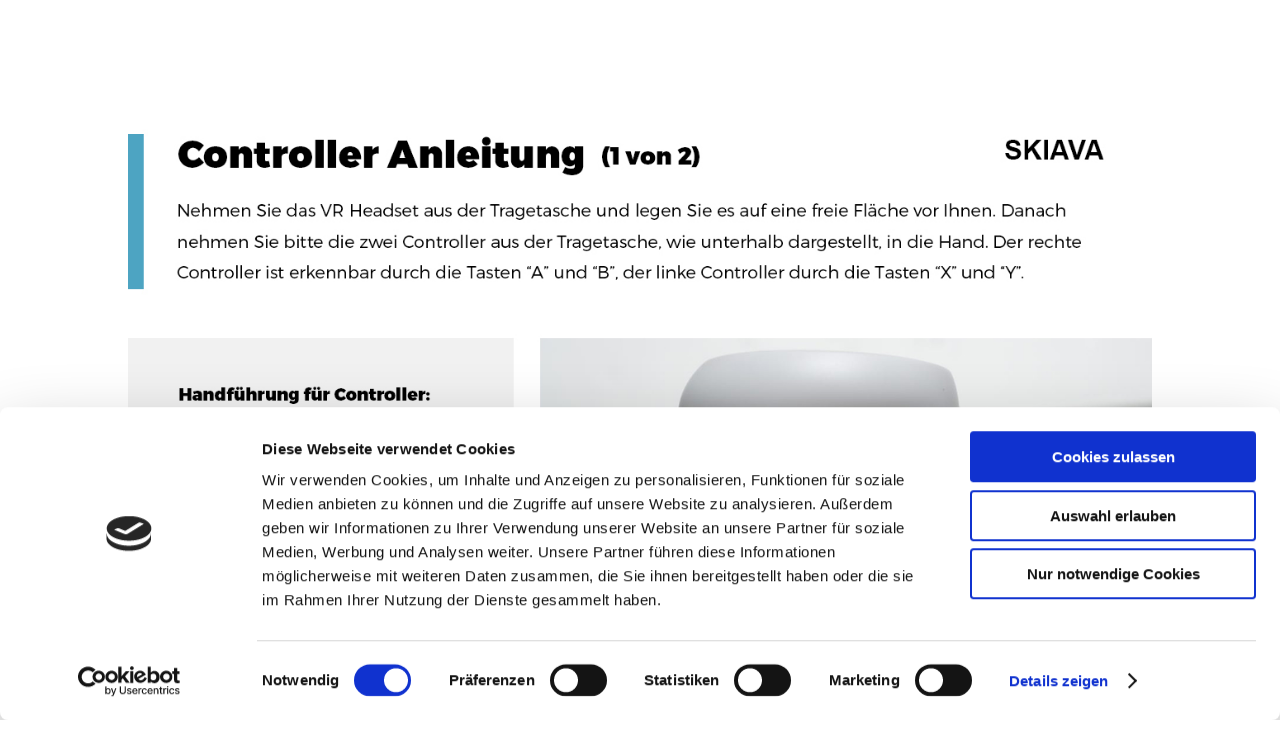

--- FILE ---
content_type: text/css
request_url: https://skiava.com/wp-content/et-cache/7240/et-divi-dynamic-7240.css?ver=1766693108
body_size: 89
content:
@font-face{font-family:ETmodules;font-display:block;src:url(//skiava.com/wp-content/themes/Divi/core/admin/fonts/modules/all/modules.eot);src:url(//skiava.com/wp-content/themes/Divi/core/admin/fonts/modules/all/modules.eot?#iefix) format("embedded-opentype"),url(//skiava.com/wp-content/themes/Divi/core/admin/fonts/modules/all/modules.woff) format("woff"),url(//skiava.com/wp-content/themes/Divi/core/admin/fonts/modules/all/modules.ttf) format("truetype"),url(//skiava.com/wp-content/themes/Divi/core/admin/fonts/modules/all/modules.svg#ETmodules) format("svg");font-weight:400;font-style:normal}

--- FILE ---
content_type: text/css
request_url: https://skiava.com/wp-content/et-cache/7240/et-core-unified-deferred-7240.min.css?ver=1766693109
body_size: 12
content:
@font-face{font-family:"Apercu Bold";font-display:swap;src:url("https://skiava.com/wp-content/uploads/et-fonts/Apercu-Bold.otf") format("opentype")}